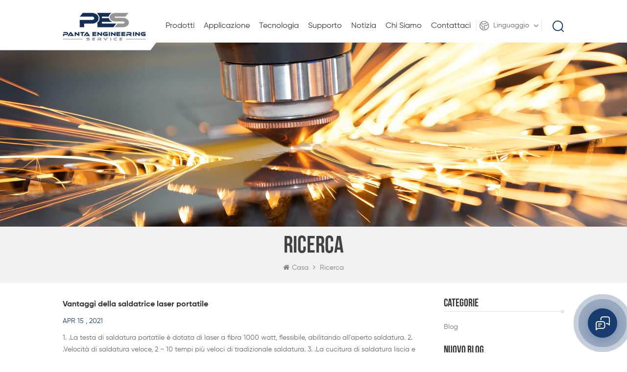

--- FILE ---
content_type: text/html
request_url: https://it.peslaser.com/blog/hand-held-welding-machine_bk
body_size: 12006
content:
<!DOCTYPE html PUBLIC "-//W3C//DTD XHTML 1.0 Transitional//EN" "http://www.w3.org/TR/xhtml1/DTD/xhtml1-transitional.dtd">
<html xmlns="http://www.w3.org/1999/xhtml">
    <head>
        <meta http-equiv="X-UA-Compatible" content="IE=edge">
            <meta name="viewport" content="width=device-width, initial-scale=1.0, user-scalable=no">
                <meta http-equiv="Content-Type" content="text/html; charset=utf-8" />
                <meta http-equiv="X-UA-Compatible" content="IE=edge,Chrome=1" />
                <meta http-equiv="X-UA-Compatible" content="IE=9" />
                <meta http-equiv="Content-Type" content="text/html; charset=utf-8" />
                                                <title>Hand Held Welding Machine</title>
                <meta name="keywords" content="hand held welding machine" />
                <meta name="description" content="hand held welding machine" />
                                                <!--    分享显示图片-->
                 
                <meta property="og:image" content=""/>
                                <link href="/uploadfile/userimg/4f4da298adfb67a0eef960b994bc8da7.ico" rel="shortcut icon"  />
                                                <link rel="alternate" hreflang="en" href="https://www.peslaser.com/blog/hand-held-welding-machine_bk" />
                                <link rel="alternate" hreflang="de" href="https://de.peslaser.com/blog/hand-held-welding-machine_bk" />
                                <link rel="alternate" hreflang="ru" href="https://ru.peslaser.com/blog/hand-held-welding-machine_bk" />
                                <link rel="alternate" hreflang="it" href="https://it.peslaser.com/blog/hand-held-welding-machine_bk" />
                                <link rel="alternate" hreflang="es" href="https://es.peslaser.com/blog/hand-held-welding-machine_bk" />
                                <link rel="alternate" hreflang="pt" href="https://pt.peslaser.com/blog/hand-held-welding-machine_bk" />
                                <link rel="alternate" hreflang="nl" href="https://nl.peslaser.com/blog/hand-held-welding-machine_bk" />
                                <link rel="alternate" hreflang="ko" href="https://ko.peslaser.com/blog/hand-held-welding-machine_bk" />
                                <link rel="alternate" hreflang="tr" href="https://tr.peslaser.com/blog/hand-held-welding-machine_bk" />
                                <link rel="alternate" href="https://www.peslaser.com/blog/hand-held-welding-machine_bk" hreflang="x-default" />
                <link type="text/css" rel="stylesheet" href="/template/css/bootstrap.css" /> 
                <link type="text/css" rel="stylesheet" href="/template/css/font-awesome.min.css">  
                    <link type="text/css" rel="stylesheet" href="/template/css/style.css" /> 
                    <script type="text/javascript" src="/template/js/jquery-1.8.3.js"></script>
                    <script type="text/javascript" src="/js/front/common.js"></script>
                    <script type="text/javascript" src="/template/js/bootstrap.min.js"></script> 
                    <script type="text/javascript" src="/template/js/demo.js"></script> 
                    <script type="text/javascript" src="/template/js/jquery.velocity.min.js"></script> 
                    <!--[if ie9]
                    <script src="/template/js/html5shiv.min.js"></script>
                    <script src="/template/js/respond.min.js"></script>
                    -->
                    <!--[if IE 8]>
                        <script src="https://oss.maxcdn.com/libs/html5shiv/3.7.0/html5shiv.js"></script>
                        <script src="https://oss.maxcdn.com/libs/respond.js/1.3.0/respond.min.js"></script>
                    <![endif]-->
                    <script >
                        if( /Android|webOS|iPhone|iPad|iPod|BlackBerry|IEMobile|Opera Mini/i.test(navigator.userAgent) ) {
                            $(function () {       
                                $('.newm img').attr("style","");
                                $(".newm img").attr("width","");
                                $(".newm img").attr("height","");     
                                
                            })
                        }
                    </script>
                        <!-- Google Tag Manager -->
<script>(function(w,d,s,l,i){w[l]=w[l]||[];w[l].push({'gtm.start':
new Date().getTime(),event:'gtm.js'});var f=d.getElementsByTagName(s)[0],
j=d.createElement(s),dl=l!='dataLayer'?'&l='+l:'';j.async=true;j.src=
'https://www.googletagmanager.com/gtm.js?id='+i+dl;f.parentNode.insertBefore(j,f);
})(window,document,'script','dataLayer','GTM-NXVK6CQ');</script>
<!-- End Google Tag Manager -->							
		
	
 	
	
	  <style>
	.mainmenu>nav>ul>li{ padding-right: 15px;}														  
.in_aboutW .nav-tabs > li{padding-right: 10px;}
.in_aboutW .nav-tabs > li a p{font-size: 12px;}															   
</style>
	
															   
                        </head>
                        <body>
                        <!-- Google Tag Manager (noscript) -->
<noscript><iframe src="https://www.googletagmanager.com/ns.html?id=GTM-NXVK6CQ"
height="0" width="0" style="display:none;visibility:hidden"></iframe></noscript>
<!-- End Google Tag Manager (noscript) -->                                                <header class="large">
                            <div class="header clearfix">
                                <div class="container">
                                    <div class="header_m clearfix">
                                        <div id="logo" class="clearfix">
                                                                                              
                                            <a class="top_logo" href="/" ><img  src="/uploadfile/userimg/9f44ee6b865383fd7e39ddaa22cf3fb9.png" alt="HEFEI PES LASER TECHNOLOGY CO.,LTD." /></a>
                                                  
                                                                                     </div>
                                        <div class="head-right clearfix">
                                            <div class="search_box">
                                                <div class="attr-nav">
                                                    <a class="search" href="#"><i></i> </a>
                                                </div>
                                                <div class="top-search clearfix">
                                                    <div class="input-group">
                                                        <h4>Che cosa sta cercando?</h4>
                                                        <div class="header_search clearfix">
                                                            <input name="search_keyword" onkeydown="javascript:enterIn(event);" type="text" class="form-control" placeholder="Ricerca...">
                                                                <input type="submit" class="search_btn btn_search1" value="">
                                                                    </div>
                                                                    <span class="input-group-addon close-search"><i class="fa fa-times"></i></span>
                                                                    </div>
                                                                    </div>
                                                                    </div>
                                                                    <div class="select">
                                                                        <a href="javascript:;" class="select-trigger" data-modal="modal-lan">
                                                                            <img src="/template/images/lan_bg.png" alt="">
                                                                                <p>linguaggio</p>
                                                                        </a>
                                                                    </div>
                                                                    <div class="cear clearfix"></div>	
                                                                    <div class="mainmenu-area bg-color-2">
                                                                        <div class="mainmenu-left visible-lg visible-md">
                                                                            <div class="mainmenu">
                                                                                <nav>
                                                                                    <ul class="clearfix"> 
                                                                                        <li class="product_vmegamenu "><a href="/products">Prodotti</a>
                                                                                            <ul class="vmegamenu">
                                                                                                                                                                                                    <li >
                                                                                                        <a href="/saldatrice-laser_c1" title="Saldatrice laser">Saldatrice laser</a>
                                                                                                                                                                                                            </li>
                                                                                                                                                                                                    <li >
                                                                                                        <a href="/macchina-per-la-pulizia-del-laser_c2" title="Macchina per la pulizia del laser">Macchina per la pulizia del laser</a>
                                                                                                                                                                                                            </li>
                                                                                                                                                                                                    <li >
                                                                                                        <a href="/accessori_c6" title="Accessori">Accessori</a>
                                                                                                                                                                                                            </li>
                                                                                                                                                                                            </ul>
                                                                                        </li>
                                                                                                                                                                                <li ><a  href="/application_nc1">applicazione</a>
                                                                                                                                                                                            <ul class="vmegamenu">
                                                                                                                                                                                                            <li><a href="/video_nc14">video</a></li>
                                                                                                                                                                                                    </ul>
                                                                                                                                                                                    </li>
                                                                                                                                                                                <li ><a  href="/technology_nc2">tecnologia</a>
                                                                                                                                                                                            <ul class="vmegamenu">
                                                                                                                                                                                                            <li><a href="/laser-in-fibra_nc7">laser in fibra</a></li>
                                                                                                                                                                                                            <li><a href="/testa-di-processo_nc8">Testa di processo</a></li>
                                                                                                                                                                                                            <li><a href="/refrigeratore-industriale_nc9">refrigeratore industriale</a></li>
                                                                                                                                                                                                            <li><a href="/cobot_nc10"> Cobot .</a></li>
                                                                                                                                                                                                    </ul>
                                                                                                                                                                                    </li>
                                                                                                                                                                                <li ><a  href="/support_nc3">supporto</a>
                                                                                                                                                                                            <ul class="vmegamenu">
                                                                                                                                                                                                            <li><a href="/formazione-servizio_nc12"> Formazione .servizio</a></li>
                                                                                                                                                                                                            <li><a href="/servizio-campioni_nc11">Servizio campioni</a></li>
                                                                                                                                                                                                            <li><a href="/post-vendita-servizio_nc13"> Post-vendita servizio</a></li>
                                                                                                                                                                                                                                                                                                            <li><a href="/category/downloads/1">Scarica</a></li>
                                                                                                </ul>
                                                                                                                                                                                    </li>  
                                                                                                                                                                                <li ><a  href="/news_nc4">notizia</a>
                                                                                                                                                                                    </li>
                                                                                            
                                                                                             
                                                                                            <li ><a href="/about-us_d1">chi siamo</a>
                                                                                                   
                                                                                            </li>   
                                                                                                                                                                                    
                                                                                             
                                                                                            <li ><a href="/contact-us_d2">Contattaci</a>
                                                                                                 
                                                                                            </li>   
                                                                                                                                                                            </ul>
                                                                                </nav>
                                                                            </div>
                                                                        </div>
                                                                    </div>
                                                                    <div class="wrapper">
                                                                        <nav id="main-nav">
                                                                            <ul class="first-nav">
                                                                                <li>
                                                                                    <a href="/" target="_blank">Casa</a>
                                                                                </li>
                                                                            </ul>
                                                                            <ul class="second-nav">
                                                                                <li><a href="/products">Prodotti</a>
                                                                                    <ul class="nav_child">
                                                                                                                                                                                    <li><a href="/peslaser-series_c1" title="Saldatrice laser">Saldatrice laser</a>
                                                                                                                                                                                            </li>
                                                                                                                                                                                    <li><a href="/smart-ai-welding-station_c2" title="Macchina per la pulizia del laser">Macchina per la pulizia del laser</a>
                                                                                                                                                                                            </li>
                                                                                                                                                                                    <li><a href="/metal-processing-solution_c6" title="Accessori">Accessori</a>
                                                                                                                                                                                            </li>
                                                                                                                                                                            </ul>
                                                                                </li> 
                                                                                                                                                                <li><a  href="/application_nc1">applicazione</a>
                                                                                                                                                                            <ul class="nav_child">
                                                                                                                                                                                            <li><a href="/video_nc14">video</a></li>
                                                                                                                                                                                    </ul>
                                                                                                                                                                    </li> 
                                                                                                                                                                <li><a  href="/technology_nc2">tecnologia</a>
                                                                                                                                                                            <ul class="nav_child">
                                                                                                                                                                                            <li><a href="/laser-in-fibra_nc7">laser in fibra</a></li>
                                                                                                                                                                                            <li><a href="/testa-di-processo_nc8">Testa di processo</a></li>
                                                                                                                                                                                            <li><a href="/refrigeratore-industriale_nc9">refrigeratore industriale</a></li>
                                                                                                                                                                                            <li><a href="/cobot_nc10"> Cobot .</a></li>
                                                                                                                                                                                    </ul>
                                                                                                                                                                    </li>
                                                                                                                                                                <li><a  href="/support_nc3">supporto</a>
                                                                                                                                                                            <ul class="nav_child">
                                                                                                                                                                                            <li><a href="/formazione-servizio_nc12"> Formazione .servizio</a></li>
                                                                                                                                                                                            <li><a href="/servizio-campioni_nc11">Servizio campioni</a></li>
                                                                                                                                                                                            <li><a href="/post-vendita-servizio_nc13"> Post-vendita servizio</a></li>
                                                                                                                                                                                                                                                                                           <li><a href="/category/downloads/1">Scarica</a></li>
                                                                                        </ul>
                                                                                                                                                                    </li>
                                                                                                                                                                <li><a  href="/news_nc4">notizia</a>
                                                                                                                                                                    </li>
                                                                                    
                                                                                     
                                                                                    <li><a href="/about-us_d1">chi siamo</a>
                                                                                         
                                                                                    </li>   
                                                                                   
                                                                                    
                                                                                     
                                                                                    <li><a href="/contact-us_d2">Contattaci</a>
                                                                                         
                                                                                    </li>   
                                                                                                                                                                                                                                                                                                                                                                                                                                                                                                                                                                                                                                                                                                                                                                                                                                                                                                                                                                                            </ul>
                                                                        </nav>
                                                                        <a class="toggle">
                                                                            <span></span>
                                                                            <span></span>
                                                                            <span></span>
                                                                        </a>
                                                                    </div> 
                                                                    </div>
                                                                    </div>
                                                                    </div>
                                                                    </div> 
                                                                    </header>
                                                                    <div class="select-modal" id="modal-lan">
                                                                        <div class="select-content">
                                                                            <em>Scegli il tuo paese.</em>
                                                                            <ul class="list clearfix">
                                                                                                                                                                <li class="col-md-2 col-sm-3 col-xs-6">
                                                                                    <a href="https://it.peslaser.com/blog/hand-held-welding-machine_bk"><img src="/template/images/it.png" alt="italiano"><p>italiano</p></a>
                                                                                </li>
                                                                                                                                                                 
                                                                                <li class="col-md-2 col-sm-3 col-xs-6">
                                                                                    <a href="https://www.peslaser.com/blog/hand-held-welding-machine_bk"><img src="/template/images/en.png" alt="English"><p>English</p></a>
                                                                                </li>
                                                                                 
                                                                                <li class="col-md-2 col-sm-3 col-xs-6">
                                                                                    <a href="https://de.peslaser.com/blog/hand-held-welding-machine_bk"><img src="/template/images/de.png" alt="Deutsch"><p>Deutsch</p></a>
                                                                                </li>
                                                                                 
                                                                                <li class="col-md-2 col-sm-3 col-xs-6">
                                                                                    <a href="https://ru.peslaser.com/blog/hand-held-welding-machine_bk"><img src="/template/images/ru.png" alt="русский"><p>русский</p></a>
                                                                                </li>
                                                                                 
                                                                                <li class="col-md-2 col-sm-3 col-xs-6">
                                                                                    <a href="https://es.peslaser.com/blog/hand-held-welding-machine_bk"><img src="/template/images/es.png" alt="español"><p>español</p></a>
                                                                                </li>
                                                                                 
                                                                                <li class="col-md-2 col-sm-3 col-xs-6">
                                                                                    <a href="https://pt.peslaser.com/blog/hand-held-welding-machine_bk"><img src="/template/images/pt.png" alt="português"><p>português</p></a>
                                                                                </li>
                                                                                 
                                                                                <li class="col-md-2 col-sm-3 col-xs-6">
                                                                                    <a href="https://nl.peslaser.com/blog/hand-held-welding-machine_bk"><img src="/template/images/nl.png" alt="Nederlands"><p>Nederlands</p></a>
                                                                                </li>
                                                                                 
                                                                                <li class="col-md-2 col-sm-3 col-xs-6">
                                                                                    <a href="https://ko.peslaser.com/blog/hand-held-welding-machine_bk"><img src="/template/images/ko.png" alt="한국의"><p>한국의</p></a>
                                                                                </li>
                                                                                 
                                                                                <li class="col-md-2 col-sm-3 col-xs-6">
                                                                                    <a href="https://tr.peslaser.com/blog/hand-held-welding-machine_bk"><img src="/template/images/tr.png" alt="Türkçe"><p>Türkçe</p></a>
                                                                                </li>
                                                                                                                                                                <li class="col-md-2 col-sm-3 col-xs-6">
                                                                                    <a href="#"><img src="/template/images/cn.png" alt=""><p>中文</p></a>
                                                                                </li>
                                                                            </ul>
                                                                            <button class="select-close"><i></i></button>
                                                                        </div>
                                                                    </div>
                                                                     <div class="page_banner">
            <img src="/uploadfile/bannerimg/1611556156468231039.jpg" alt="Portable Fiber Laser Welding Machine" />
        </div>
<div class="breadcrumb clearfix">
    <div class="container">
        <div class="breadcrumbm">
            <div class="main_title">
                <em>Ricerca</em>
            </div>
            <div class="bread_right">
                <a class="home" href="/" title="Return to Home"><i class="fa fa-home"></i>Casa</a>
                <i class="fa fa-angle-right"></i>
                <h2>Ricerca</h2>
            </div>
        </div>
    </div>
</div>
<div class="page_section clearfix">
    <div class="container"> 
        <div class="page_column clearfix">
            <div class="page-left page_info_left clearfix">
    <div id="right_column" class="left-blog column">
        <section class="block blockcms column_box">
            <span class="left_title"><em>Blog</em><span></span><i class="column_icon_toggle icon-plus-sign"></i></span>
            <div class="toggle_content blog-main">
                              <ul class="blog-list">
                    <p>Categorie</p>
                                        <li><i></i><a href="/blog/blog_bc1"> blog</a></li>
                                    </ul>
                                                <ul class="blog-list">
                    <p>Nuovo blog.</p>
                                        <li><i></i><a href="/blog/how-much-do-you-know-about-the-laser-optical-lenses-inside-the-laser-welding-gun_b120"> Quanto ne sai delle lenti ottiche laser all'interno della pistola per saldatura laser?
        </a></li>
                                        <li><i></i><a href="/blog/laser-cleaning-machine-driving-new-developments-in-the-cleaning-industry_b119"> Macchina per la pulizia laser: alla guida di nuovi sviluppi nel settore della pulizia
        </a></li>
                                        <li><i></i><a href="/blog/laser-cleaning-machine-the-ideal-choice-for-high-quality-industrial-cleaning_b118"> Macchina per la pulizia laser: la scelta ideale per la pulizia industriale di alta qualità
        </a></li>
                                        <li><i></i><a href="/blog/how-to-properly-add-antifreeze-to-the-laser-welding-machine_b117"> Come aggiungere correttamente l'antigelo alla saldatrice laser?
    </a></li>
                                        <li><i></i><a href="/blog/winter-maintenance-guide-for-handheld-laser-welding-machines_b116"> Guida alla manutenzione invernale per saldatrici laser portatili!
    </a></li>
                     
                </ul>
                                <ul class="blog-cat">
                    <p>Tags.</p>
                                        <li><a href="/blog/fiber-laser-welding-machine_bk">Saldatrice laser in fibra</a></li>
                                        <li><a href="/blog/laser-welder_bk">saldatore laser</a></li>
                                        <li><a href="/blog/handheld-laser-welding-machine_bk">saldatrice laser portatile</a></li>
                                    </ul>
            </div>
        </section>
    </div>
</div>            <div class="page-right page_info_right clearfix">
                <ul class="blog_list clearfix">
                                                            <li class="clearfix">
                                                 <a href="/blog/advantages-of-handheld-laser-welding-machine_b3" class="title">Vantaggi della saldatrice laser portatile</a> 
                        <span class="page_date">Apr 15 , 2021</span>
                        <div class="text">1. .La testa di saldatura portatile è dotata di laser a fibra 1000 watt, flessibile, abilitando all'aperto saldatura. 2. .Velocità di saldatura veloce, 2 ~ 10 tempi più veloci di tradizionale saldatura. 3. .La cucitura di saldatura liscia e bella, grande profondità, piccolo cono, non Hai bisogno di lucidare, salvare tempo. 4. .Nessuna deformazione o cicatrice di saldatura, saldatura ferma del pezz...</div>
                                                <ul class="post_blog_tag">
                            <p><i class="fa fa-tags"></i>Tags. : </p>
                                                        <li><a href="/blog/fiber-laser-welding-machine_bk">Saldatrice laser in fibra</a> </li>
                                                        <li><a href="/blog/laser-welder_bk">saldatore laser</a> </li>
                                                        <li><a href="/blog/handheld-laser-welding-machine_bk">saldatrice laser portatile</a> </li>
                                                    </ul>
                                                <a href="/blog/advantages-of-handheld-laser-welding-machine_b3" class="page_more">Leggi di più<i></i></a>
                    </li>
                                        <li class="clearfix">
                                                 <a href="/blog/improve-work-efficiency-handheld-laser-welding-machine_b4" class="title">Migliorare il lavoro Efficiency-Handheld Saldatrice laser</a> 
                        <span class="page_date">Apr 28 , 2021</span>
                        <div class="text">Saldatura laserLa saldatura laser è un metodo di saldatura efficiente e preciso che utilizza A ad alta densità di energia raggio laser come calore fonte. La saldatura laser è uno degli aspetti importanti dell'applicazione della lavorazione del materiale laser Tecnologia. La saldatura laser ha i vantaggi tecnici dell'elevata densità di energia, ingresso a basso caldo, piccola deformazione struttura...</div>
                                                <ul class="post_blog_tag">
                            <p><i class="fa fa-tags"></i>Tags. : </p>
                                                        <li><a href="/blog/handheld-laser-welding-machine_bk">saldatrice laser portatile</a> </li>
                                                        <li><a href="/blog/fiber-laser-welding_bk">Saldatura laser in fibra</a> </li>
                                                        <li><a href="/blog/laser-welding-machine_bk">Saldatrice laser</a> </li>
                                                    </ul>
                                                <a href="/blog/improve-work-efficiency-handheld-laser-welding-machine_b4" class="page_more">Leggi di più<i></i></a>
                    </li>
                                        <li class="clearfix">
                                                 <a href="/blog/the-advantages-of-laser-welding-compared-with-mig-or-tig-welding_b5" class="title">I vantaggi della saldatura laser rispetto a MIG o TIG saldatura</a> 
                        <span class="page_date">Apr 29 , 2021</span>
                        <div class="text">" .Qual è la differenza tra la saldatura laser e mig o TIG . Saldatura? Quali sono i vantaggi di Saldatura laser attrezzatura ? " . Questi . siamo DueDomande che mi vengono chieste dai clienti Spesso. Credo che molti clienti stiano usando o hanno usato MIG o TIG Attrezzature per saldatura, ma loro don ' . conosci molto Saldatrici laser . . Oggi presenterò i vantaggi e gli svantaggi del nostro Sald...</div>
                                                <ul class="post_blog_tag">
                            <p><i class="fa fa-tags"></i>Tags. : </p>
                                                        <li><a href="/blog/laser-welding-equipment_bk">Attrezzature per saldatura laser</a> </li>
                                                        <li><a href="/blog/laser-welding-machine_bk">Saldatrice laser</a> </li>
                                                        <li><a href="/blog/laser-welder_bk">saldatore laser</a> </li>
                                                    </ul>
                                                <a href="/blog/the-advantages-of-laser-welding-compared-with-mig-or-tig-welding_b5" class="page_more">Leggi di più<i></i></a>
                    </li>
                                        <li class="clearfix">
                                                 <a href="/blog/how-to-use-hand-held-laser-welding-machine-safely_b6" class="title"> Come .usare la saldatrice laser a mano in sicurezza? </a> 
                        <span class="page_date">May 08 , 2021</span>
                        <div class="text">Molti clienti hanno incomprensioni sulla sicurezza di Attrezzature per saldatura laser Perché . loro . non hanno familiarità con esso. Oggi discuteremo Come usare T. lui saldatore laser in sicurezza. Prima di tutto, devi indossare indumenti protettivi, guanti protettivi e occhiali protettivi quando Saldatura. Questo . è il punto più importante per la cassaforte uso. Il raggio laser può causare dan...</div>
                                                <ul class="post_blog_tag">
                            <p><i class="fa fa-tags"></i>Tags. : </p>
                                                        <li><a href="/blog/laser-welding-equipment_bk">Attrezzature per saldatura laser</a> </li>
                                                        <li><a href="/blog/laser-welder_bk">saldatore laser</a> </li>
                                                        <li><a href="/blog/fiber-welding-machine_bk">Saldatrice in fibra</a> </li>
                                                    </ul>
                                                <a href="/blog/how-to-use-hand-held-laser-welding-machine-safely_b6" class="page_more">Leggi di più<i></i></a>
                    </li>
                                        <li class="clearfix">
                                                 <a href="/blog/application-of-handheld-fiber-laser-welding-machine_b7" class="title">Applicazione della saldatrice laser in fibra palmare</a> 
                        <span class="page_date">May 11 , 2021</span>
                        <div class="text">Saldatrice laserè un nuovo tipo di saldatura attrezzature. Rispetto ai metodi di saldatura tradizionali, i vantaggi della saldatrice laser sono semplici funzionamento, velocità di saldatura rapida, alta qualità di saldatura, leggermente deformazione, piccola area effetto termico, inquinamento libero e ambientale amichevole. Pertanto, l'emergere di saldatrici laser ha rapidamente sostituito rapidam...</div>
                                                <ul class="post_blog_tag">
                            <p><i class="fa fa-tags"></i>Tags. : </p>
                                                        <li><a href="/blog/handheld-laser-welding-machine_bk">saldatrice laser portatile</a> </li>
                                                        <li><a href="/blog/laser-welding-machine_bk">Saldatrice laser</a> </li>
                                                        <li><a href="/blog/fiber-laser-welding-machine_bk">Saldatrice laser in fibra</a> </li>
                                                    </ul>
                                                <a href="/blog/application-of-handheld-fiber-laser-welding-machine_b7" class="page_more">Leggi di più<i></i></a>
                    </li>
                                        <li class="clearfix">
                                                 <a href="/blog/is-there-any-risk-of-radiation-from-the-laser-welder_b8" class="title">C'è qualche rischio di radiazione dal laser Saldatore? </a> 
                        <span class="page_date">May 13 , 2021</span>
                        <div class="text">C'è qualche rischio di radiazione dal saldatore laser ? Questo . è anche una domanda che molti clienti hanno chiesto me. La sicurezza è ovviamente la prima cosa importante che consideriamo per clienti. Oggi discuteremo il problema delle radiazioni Durante l'uso del laser saldatura. Saldatura laser emesso Radiazione? La risposta è sì . . Questo . La serie di laser è classificata come strumento lase...</div>
                                                <ul class="post_blog_tag">
                            <p><i class="fa fa-tags"></i>Tags. : </p>
                                                        <li><a href="/blog/laser-welder_bk">saldatore laser</a> </li>
                                                        <li><a href="/blog/laser-welding-machine_bk">Saldatrice laser</a> </li>
                                                        <li><a href="/blog/industrial-laser-equipment_bk">Attrezzature laser industriali.</a> </li>
                                                    </ul>
                                                <a href="/blog/is-there-any-risk-of-radiation-from-the-laser-welder_b8" class="page_more">Leggi di più<i></i></a>
                    </li>
                                        <li class="clearfix">
                                                 <a href="/blog/the-difference-between-laser-welding-and-argon-arc-welding_b9" class="title">La differenza tra saldatura laser e saldatura ad arco argon</a> 
                        <span class="page_date">May 18 , 2021</span>
                        <div class="text">A causa del rapido sviluppo della tecnologia di saldatura, Saldatrice laser attrezzaturaè apparso in recente anni. La saldatrice laser Utilizza la tecnologia di saldatura laser per saldare vari metallo Materiali. attualmente, il saldatore laserha gradualmente sostituito la saldatura Arc Argon Macchina. Questo Indubbiamente coinvolge il confronto della saldatura laser e della saldatura ad arco di a...</div>
                                                <ul class="post_blog_tag">
                            <p><i class="fa fa-tags"></i>Tags. : </p>
                                                        <li><a href="/blog/handheld-laser-welding-machine_bk">saldatrice laser portatile</a> </li>
                                                        <li><a href="/blog/laser-welding-machine_bk">Saldatrice laser</a> </li>
                                                        <li><a href="/blog/laser-welding-equipment_bk">Attrezzature per saldatura laser</a> </li>
                                                    </ul>
                                                <a href="/blog/the-difference-between-laser-welding-and-argon-arc-welding_b9" class="page_more">Leggi di più<i></i></a>
                    </li>
                                        <li class="clearfix">
                                                 <a href="/blog/which-areas-are-laser-welding-machines-suitable-for_b10" class="title"> Che Le aree sono per saldatrici laser adatti per? </a> 
                        <span class="page_date">May 20 , 2021</span>
                        <div class="text">Perché Saldatrici laser avere molti vantaggi come accuratezza ad alta saldatura, velocità veloce e non deformazione di materiali dopo la saldatura, molte industrie hanno già usato Saldatrici laserper saldatura. Quindi quali industrie o prodotti sono la saldatura laser adatta per? 1. Adatto per prodotti che richiedono bella vista cuciture di saldatura Attrezzature per saldatura laserPer la saldatur...</div>
                                                <ul class="post_blog_tag">
                            <p><i class="fa fa-tags"></i>Tags. : </p>
                                                        <li><a href="/blog/laser-welding-machines_bk">Saldatrici laser</a> </li>
                                                        <li><a href="/blog/fiber-laser-welding-machine_bk">Saldatrice laser in fibra</a> </li>
                                                        <li><a href="/blog/laser-welding-equipment_bk">Attrezzature per saldatura laser</a> </li>
                                                    </ul>
                                                <a href="/blog/which-areas-are-laser-welding-machines-suitable-for_b10" class="page_more">Leggi di più<i></i></a>
                    </li>
                                                        </ul>
                <div class="page_num clearfix">
                                            
                                       
                
                
                                                                 <span class="span1">1</span>
                                            
                <a href="/blog/hand-held-welding-machine_bk_2" class="pages underline">2</a>       
                                            
                <a href="/blog/hand-held-welding-machine_bk_3" class="pages underline">3</a>       
                                    <span>...</span>
                <a href="/blog/hand-held-welding-machine_bk_15" class="pages underline">15</a>
                                
                

                
    

                <a href="/blog/hand-held-welding-machine_bk_2" class="pages">
        <i class="fa fa-angle-double-right"></i>
      </a>
              
                                                                 <p>Un totale di <strong>15</strong> Pagine</p>
                </div>
            </div>
        </div>
    </div> 
</div>
<div class="fot_contsW">
<div class="container">
    <div class="fot_conts">
        <p>Come possiamo aiutarti?</p>
                        <div class="text">
            Ulteriori informazioni sui nostri prodotti e servizi? Chiamata <a rel="nofollow" target="_blank" href="tel:+8618856420577">+8618856420577</a>
        </div>
                <span class="main_more"><a href="/contact-us_d2">Mandare un messaggio</a></span>
    </div>
</div>
</div>
<div class="footer clearfix"> 
<div class="footer_m clearfix">
    <div class="container clearfix">
        <div id="right_column" class="fot_con clearfix">
            <section id="blockbestsellers" class="block products_block column_box">
                <span class="fot_title"><em>Contattaci</em><span></span><i class="column_icon_toggle icon-plus-sign"></i></span>
                <div class="block_content toggle_content">
                    <a href="/"><img src="/uploadfile/single/cfdda0718b114acb69f62ed395aeb98b.png" alt="logo del piè di pagina"/></a>
                    <p>PES Laser, fornitore di soluzioni per apparecchiature laser professionali</p> 
                    <ul class="list clearfix"> 
                                                                            <li class="fcon_p">Numero di contatto : <a rel="nofollow" target="_blank" href="tel:0551-67160778">0551-67160778</a></li>
                                                                                                     <li class="fcon_e">E-mail : <a rel="nofollow" target="_blank" href="mailto:info@peslaser.com">info@peslaser.com</a></li> 
                                                                        <li class="fcon_a">Inserisci : BUILDING 2,LIAN HAI INDUSTRIAL AREA,HEFEI,ANHUI,CHINA</li>
                                            </ul>
                </div>
            </section>
        </div>
                <div id="right_column" class="fot_tag clearfix">
            <section id="blockbestsellers" class="block products_block column_box">
                <span class="fot_title"><em>Tag caldi</em><span></span><i class="column_icon_toggle icon-plus-sign"></i></span>
                <div class="block_content toggle_content">
                    <ul> 
                                                <li><a href="/fiber-laser-welding-machine_sp">Saldatrice laser in fibra</a></li>
                                                <li><a href="/laser-cleaning-machine_sp">Macchina per la pulizia del laser</a></li>
                                                <li><a href="/handheld-laser-cleaning-machine_sp">Macchina per la pulizia del laser portatile</a></li>
                                                <li><a href="/laser-cleaner_sp">Cleaner laser</a></li>
                                                <li><a href="/handheld-laser-welding-system_sp">Sistema di saldatura laser portatile</a></li>
                                                <li><a href="/handheld-laser-welding-machine-cost_sp">Costo della saldatrice laser portatile</a></li>
                                                <li><a href="/handheld-fiber-laser-welding-machine_sp">Saldatrice laser in fibra palmare</a></li>
                                                <li><a href="/2000w-fiber-laser-welding-machine_sp"> 2000w .Saldatrice laser in fibra</a></li>
                                                <li><a href="/held-fiber-laser-welding-machine_sp">Saldatrice laser in fibra tenuta</a></li>
                                                <li><a href="/portable-fiber-laser-welding-machine_sp">Saldatrice laser in fibra portatile</a></li>
                                            </ul>
                </div>
            </section>
        </div>
                <div id="right_column" class="fot_pro clearfix">
            <section id="blockbestsellers" class="block products_block column_box">
                <span class="fot_title"><em>Ho bisogno di aiuto</em><span></span><i class="column_icon_toggle icon-plus-sign"></i></span>
                <div class="block_content toggle_content">
                    <ul> 
                          
                            <li><a href="/">casa</a></li>
                             
                            <li><a href="/products">prodotti</a></li>
                             
                            <li><a href="/application_nc1">applicazione</a></li>
                             
                            <li><a href="/texhnogogy_nc2"> Texhnogogy .</a></li>
                             
                            <li><a href="/support_nc3">supporto</a></li>
                             
                            <li><a href="/resources_nc4">notizia</a></li>
                             
                            <li><a href="/about-us_d1">chi siamo</a></li>
                             
                            <li><a href="/contact-us_d2">Contattaci</a></li>
                                                </ul>
                </div>
            </section>
        </div>
        <div id="right_column" class="fot_sub clearfix">
            <section id="blockbestsellers" class="block products_block column_box">
                <span class="fot_title"><em>Iscriviti a noi</em></span>
                <div class="block_content ">
                    <div class="text">Vuoi essere avvisato quando lanciamo un nuovo modello o un aggiornamento.Basta iscriverti e ti invieremo una notifica via e-mail.</div>
                    <div class="letter-input clearfix">
                        <input name="textfield" id="user_email" type="text" class="fot_input" placeholder="Indirizzo e-mail" onfocus="if(this.placeholder=='Indirizzo e-mail'){this.placeholder='';}" onblur="if(this.placeholder==''){this.placeholder='Indirizzo e-mail';}">  
                        <input type="button" value="" onclick="add_email_list();" class="send">
                    </div>
                    <script type="text/javascript">
                    var email = document.getElementById('user_email');
                    function add_email_list()
                    {
                        $.ajax({
                            url: "/common/ajax/addtoemail/emailname/" + email.value,
                            type: 'GET',
                            success: function(info) {
                                if (info == 1) {
                                    alert('Con successo!');
                                    window.location.href = "/blog/hand-held-welding-machine_bk";

                                } else {
                                    alert('Perdita!');
                                    window.location.href = "/blog/hand-held-welding-machine_bk";
                                }
                            }
                        });
                    }
                </script>
                                <ul class="social_icons">
                                      
                                      
                                      
                                    <li><a  rel="nofollow" target="_blank" href="https://www.youtube.com/channel/UCzsUZO4k4X7artGkrCpA3HA?disable_polymer=true" ><img src="/uploadfile/friendlink/ed674a073310e0391443ebd535de6730.png" alt="Youtube" /></a></li>
                                      
                                    <li><a  rel="nofollow" target="_blank" href="https://www.instagram.com/peslaser/" ><img src="/uploadfile/friendlink/db7b69fbdff26360c6faae2b3e84d679.png" alt="Instagram" /></a></li>
                                      
                                    <li><a  rel="nofollow" target="_blank" href="https://www.facebook.com/PES-LASER-2138625552893069" ><img src="/uploadfile/friendlink/c0744cee6c68bbb30e34d269c32615d0.png" alt="Facebook" /></a></li>
                                      
                                    <li><a  rel="nofollow" target="_blank" href="/" ><img src="/uploadfile/friendlink/826767145c8c981ed75ef983a7b9ef9e.png" alt="Linkedin" /></a></li>
                                      
                                    <li><a  rel="nofollow" target="_blank" href="/" ><img src="/uploadfile/friendlink/5fce62ea62d33e05527ce126f20f44e3.png" alt="Twitter" /></a></li>
                                                                         
                                </ul>
                                </div>
                                </section>
                                </div>
                                </div>
                                </div>
                                </div>	
                                <div class="foot_botW">
                                    <div class="container">
                                        <div class="foot_bot clearfix">
                                            <div class="footer-bottom clearfix">
                                                <div class="copy">
                                                    Diritto dautore © 2026 HEFEI PES LASER TECHNOLOGY CO.,LTD. Tutti i diritti riservati. <!--Start of Tawk.to Script-->
<script type="text/javascript">
var Tawk_API=Tawk_API||{}, Tawk_LoadStart=new Date();
(function(){
var s1=document.createElement("script"),s0=document.getElementsByTagName("script")[0];
s1.async=true;
s1.src='https://embed.tawk.to/64a7bf3794cf5d49dc621311/1h4nk5sqt';
s1.charset='UTF-8';
s1.setAttribute('crossorigin','*');
s0.parentNode.insertBefore(s1,s0);
})();
</script>
<!--End of Tawk.to Script--> 
                                                    
                                                </div>
                                                <div class="foot_ipv6">
                                                    <img src="/template/images/ipv6.png" alt="Rete IPv6 supportata">Rete IPv6 supportata                                                </div>
                                                                                                                                            </div>
                                            <div class="fot_link">
                                                <a href="/blog">Blog</a>  |  <a href="/sitemap.html">Mappa del sito</a>  |  <a href="/sitemap.xml">XML</a>  |  <a href="/privacy-policy_d4">politica sulla riservatezza</a>
                                            </div>
                                        </div>
                                    </div>
                                </div>
                                <a href="javascript:;" class="back_top" rel="nofollow"></a>
                                <div id="online_qq_layer">
                                    <div id="online_qq_tab">
                                        <div id="floatShow" rel="nofollow" href="javascript:void(0);">
                                            <p>Clicca qui per lasciare un messaggio</p><i></i>
                                            <div class="animated-circles">
                                                <div class="circle c-1"></div>
                                                <div class="circle c-2"></div>
                                                <div class="circle c-3"></div>
                                            </div>
                                        </div> 
                                        <a id="floatHide" rel="nofollow" href="javascript:void(0);" ><i></i></a>
                                    </div>
                                    <div id="onlineService" >
                                        <div class="online_form">
                                            <div class="i_message_inquiry">
                                                <em class="title">lasciate un messaggio</em>
                                                <div class="inquiry">
                                                    <form id="email_form1" name="email_form1" method="post" action="/inquiry/addinquiry">
                                                        <input type="hidden"  value="Leave A Message"  name="msg_title" />
                                                        <div class="text"> Se .Sei interessato ai nostri prodotti e vuoi sapere più dettagli, ti preghiamo di lasciare un messaggio qui, ti risponderemo non appena saremo </div>
                                                        <div class="input-group">
                                                            <span class="ms_e"><input class="form-control" name="msg_email" id="msg_email" tabindex="10" type="text" placeholder="* La tua email"></span>
                                                        </div>
                                                        <div class="input-group">
                                                            <span class="ms_p"><input class="form-control" name="msg_tel" id="phone" tabindex="10" type="text" placeholder="Tel/WhatsApp"></span>
                                                        </div>
                                                        <div class="input-group" style="display: block;">
                                                            <span class="ms_m"><textarea name="msg_content" class="form-control" id="message" tabindex="13" placeholder="* Inserire i dettagli del prodotto (come materiali, spessore ecc) e altri requisiti specifici per ricevere un'accurata accurata Quote. "></textarea></span>
                                                        </div>
                                                        <span class="main_more google_genzong"><input type="submit" value="Invia" ></span> 
                                                    </form>
                                                </div>
                                            </div>
                                        </div>
                                    </div>
                                </div>
                                <div class="fixed-contact-wrap">
                                    <ul class="item-list clearfix">
                                                                         
                                     
                                    <li class="online_p">
                                        <div class="column">
                                            <i class="icon"></i>
                                            <a rel="nofollow" target="_blank" href="tel:0551-67160778">0551-67160778</a>
                                        </div>
                                    </li>
                                                                                                                                                 
                                      
                                    <li class="online_e">
                                        <div class="column">
                                            <i class="icon"></i>
                                            <a rel="nofollow" target="_blank" href="mailto:info@peslaser.com">info@peslaser.com</a>
                                        </div>
                                    </li>
                                                                                                                                                 
                                                                        <li class="online_w">
                                        <div class="column">
                                            <i class="icon"></i>
                                                                                        <a rel="nofollow" target="_blank" href="https://api.whatsapp.com/send?phone=+8618856420577&text=Hello" >   
                                            +8618856420577</a>
                                        </div>
                                    </li>
                                                                                                                                                 
                                                                        <li class="online_s">
                                        <div class="column">
                                            <i class="icon"></i>
                                            <a rel="nofollow" target="_blank" href="skype:+8618856420577?chat">+8618856420577</a>
                                        </div>
                                    </li>
                                                                                                            <li class="online_code">
                                        <div class="column">
                                            <i class="icon"></i>
                                            <a><p>Scansione su wechat  :</p><img src="/uploadfile/single/dd3d81153e0f000478f564fe9a35b828.jpg" alt="Scansione su wechat " /></a>
                                        </div>
                                    </li>
                                </ul>
                                </div>
                                <div class="mobile_nav clearfix">
                                    <a href="/"><i class="fa fa-home"></i><p>Casa</p></a>
                                    <a href="/products"><i class="fa fa-th-large"></i><p>Sistemi</p></a>
                                    <a href="/about-us_d1"><i class="fa fa-user"></i><p>di</p></a>
                                    <a href="/contact-us_d2"><i class="fa fa-comments-o"></i><p>contatto</p></a>
                                </div>
                                <script type="text/javascript">
                                    $('#bootstrap-touch-slider').bsTouchSlider();
                                </script>
                                <script type="text/javascript" src="/template/js/slick.js"></script>  
                                <script type="text/javascript" src="/template/js/wow.min.js"></script> 
                                <script type="text/javascript" src="/template/js/owl.carousel.min.js"></script>   
                                <script type="text/javascript">
                                    baguetteBox.run('.tz-gallery');
                                </script>
                                <script>
                                    /*select*/
                                    ( function( window ) {
                                        'use strict';
                                        // class helper functions from bonzo https://github.com/ded/bonzo
                                        function classReg( className ) {
                                            return new RegExp("(^|\\s+)" + className + "(\\s+|$)");
                                        }
                                        // classList support for class management
                                        // altho to be fair, the api sucks because it won't accept multiple classes at once
                                        var hasClass, addClass, removeClass;
                                        if ( 'classList' in document.documentElement ) {
                                            hasClass = function( elem, c ) {
                                                return elem.classList.contains( c );
                                            };
                                            addClass = function( elem, c ) {
                                                elem.classList.add( c );
                                            };
                                            removeClass = function( elem, c ) {
                                                elem.classList.remove( c );
                                            };
                                        }
                                        else {
                                            hasClass = function( elem, c ) {
                                                return classReg( c ).test( elem.className );
                                            };
                                            addClass = function( elem, c ) {
                                                if ( !hasClass( elem, c ) ) {
                                                    elem.className = elem.className + ' ' + c;
                                                }
                                            };
                                            removeClass = function( elem, c ) {
                                                elem.className = elem.className.replace( classReg( c ), ' ' );
                                            };
                                        }
                                        function toggleClass( elem, c ) {
                                            var fn = hasClass( elem, c ) ? removeClass : addClass;
                                            fn( elem, c );
                                        }
                                        var classie = {
                                            // full names
                                            hasClass: hasClass,
                                            addClass: addClass,
                                            removeClass: removeClass,
                                            toggleClass: toggleClass,
                                            // short names
                                            has: hasClass,
                                            add: addClass,
                                            remove: removeClass,
                                            toggle: toggleClass
                                        };
                                        // transport
                                        if ( typeof define === 'function' && define.amd ) {
                                            // AMD
                                            define( classie );
                                        } else {
                                            // browser global
                                            window.classie = classie;
                                        }
                                    })( window );
                                    var ModalEffects = (function() {
                                        function init() {
                                            var overlay = document.querySelector( '.select-overlay' );
                                            [].slice.call( document.querySelectorAll( '.select-trigger' ) ).forEach( function( el, i ) {
                                                var modal = document.querySelector( '#' + el.getAttribute( 'data-modal' ) ),
                                                close = modal.querySelector( '.select-close' );
                                                function removeModal( hasPerspective ) {
                                                    classie.remove( modal, 'select-show' );
                                                    if( hasPerspective ) {
                                                        classie.remove( document.documentElement, 'select-perspective' );
                                                    }
                                                }
                                                function removeModalHandler() {
                                                    removeModal( classie.has( el, 'select-setperspective' ) ); 
                                                }
                                                el.addEventListener( 'click', function( ev ) {
                                                    classie.add( modal, 'select-show' );
                                                    overlay.removeEventListener( 'click', removeModalHandler );
                                                    overlay.addEventListener( 'click', removeModalHandler );
                                                    if( classie.has( el, 'select-setperspective' ) ) {
                                                        setTimeout( function() {
                                                            classie.add( document.documentElement, 'select-perspective' );
                                                        }, 25 );
                                                    }
                                                });
                                                close.addEventListener( 'click', function( ev ) {
                                                    ev.stopPropagation();
                                                    removeModalHandler();
                                                });
                                            } );
                                        }
                                        init();
                                    })();
                                </script>
                                <script>
                                    (function($) {
                                        var $nav = $('#main-nav');
                                        var $toggle = $('.toggle');
                                        var defaultData = {
                                            maxWidth: false,
                                            customToggle: $toggle,
                                            levelTitles: true
                                        };
                                        // we'll store our temp stuff here
                                        var $clone = null;
                                        var data = {};
                                        // calling like this only for demo purposes
                                        const initNav = function(conf) {
                                            if ($clone) {
                                                // clear previous instance
                                                $clone.remove();
                                            }
                                            // remove old toggle click event
                                            $toggle.off('click');
                                            // make new copy
                                            $clone = $nav.clone();
                                            // remember data
                                            $.extend(data, conf)
                                            // call the plugin
                                            $clone.hcMobileNav($.extend({}, defaultData, data));
                                        }
                                        // run first demo
                                        initNav({});
                                        $('.actions').find('a').on('click', function(e) {
                                            e.preventDefault();

                                            var $this = $(this).addClass('active');
                                            var $siblings = $this.parent().siblings().children('a').removeClass('active');

                                            initNav(eval('(' + $this.data('demo') + ')'));
                                        });
                                    })(jQuery);
                                </script>  
                                <script>
                                    /*------------------------------------------------------------------
                                [Table of contents]

                                - Author:  Andrey Sokoltsov
                                - Profile:	http://themeforest.net/user/andreysokoltsov
                                --*/
                                    (function() {
                                        "use strict";
                                        var Core = {
                                            initialized: false,
                                            initialize: function() {
                                                if (this.initialized) return;
                                                this.initialized = true;
                                                this.build();
                                            },
                                            build: function() {
                                                // Counter
                                                this.initNumberCounter();
                                            },
                                            initNumberCounter: function(options) {
                                                if ($('body').length) {
                                                    var waypointScroll = $('.percent-blocks').data('waypoint-scroll');
                                                    if(waypointScroll){
                                                        $(window).on('scroll', function() {
                                                            var winH = $(window).scrollTop();
                                                            $('.percent-blocks').waypoint(function() {
                                                                $('.chart').each(function() {
                                                                    CharsStart();
                                                                });
                                                            }, {
                                                                offset: '80%'
                                                            });
                                                        });
                                                    }
                                                }
                                                function CharsStart() {
                                                    $('.chart').easyPieChart({
                                                        barColor: false,
                                                        trackColor: false,
                                                        scaleColor: false,
                                                        scaleLength: false,
                                                        lineCap: false,
                                                        lineWidth: false,
                                                        size: false,
                                                        animate: 3000,
                                                        onStep: function(from, to, percent){
                                                            $(this.el).find('.percent').text(Math.round(percent));
                                                        }
                                                    });
                                                }
                                            },
                                        };

                                        Core.initialize();

                                    })();
                                </script>
                                <script>
                                    (function( window , document ){
                                        'use strict';
                                        var hotcss = {};
                                        (function() {
                                            var viewportEl = document.querySelector('meta[name="viewport"]'),
                                            hotcssEl = document.querySelector('meta[name="hotcss"]'),
                                            dpr = window.devicePixelRatio || 1,
                                            maxWidth = 640,
                                            designWidth = 0;

                                            document.documentElement.setAttribute('data-dpr', dpr);
                                            hotcss.dpr = dpr;
                                            document.documentElement.setAttribute('max-width', maxWidth);
                                            hotcss.maxWidth = maxWidth;
                                            if( designWidth ){
                                                document.documentElement.setAttribute('design-width', designWidth);
                                                hotcss.designWidth = designWidth;
                                            }
                                        })();
                                        hotcss.px2rem = function( px , designWidth ){
                                            if( !designWidth ){
                                                designWidth = parseInt(hotcss.designWidth , 10);
                                            }
                                            return parseInt(px,10)*640/designWidth/20;
                                        }
                                        hotcss.rem2px = function( rem , designWidth ){
                                            if( !designWidth ){
                                                designWidth = parseInt(hotcss.designWidth , 10);
                                            }
                                            return rem*20*designWidth/640;
                                        }
                                        hotcss.mresize = function(){
                                            var innerWidth = document.documentElement.getBoundingClientRect().width || window.innerWidth;
                                            if( hotcss.maxWidth && (innerWidth/hotcss.dpr > hotcss.maxWidth) ){
                                                innerWidth = hotcss.maxWidth*hotcss.dpr;
                                            }
                                            if( !innerWidth ){ return false;}
                                            document.documentElement.style.fontSize = ( innerWidth*20/640 ) + 'px';
                                        };
                                        hotcss.mresize();
                                        window.addEventListener( 'resize' , function(){
                                            clearTimeout( hotcss.tid );
                                            hotcss.tid = setTimeout( hotcss.mresize , 400 );
                                        } , false );
                                        window.addEventListener( 'load' , hotcss.mresize , false );
                                        setTimeout(function(){
                                            hotcss.mresize();
                                        },333)
                                        window.hotcss = hotcss;
                                    })( window , document );
                                    (function($){
                                        var mainWit = $(window).width(),
                                        mainHit = $(window).height(),
                                        carouselBar = $(".page-header-bar"),
                                        fixedContact = $(".fixed-contact-wrap");
                                        /*fixed-contact*/
                                        $(".fixed-contact-wrap").hover(function(){
                                            $(this).addClass("active");
                                        },function(){
                                            $(this).removeClass("active");
                                        });
                                        $(window).scroll(function() {
                                            if($(window).width() > 992){
                                                if ($(this).scrollTop() > mainHit/2 ){
                                                    carouselBar.addClass("active");
                                                    fixedContact.addClass("show");
                                                } else {
                                                    carouselBar.removeClass("active");
                                                    fixedContact.removeClass("show");
                                                }
                                            }
                                        });
                                    })(jQuery);
                                </script>
                                <script defer src="https://static.cloudflareinsights.com/beacon.min.js/vcd15cbe7772f49c399c6a5babf22c1241717689176015" integrity="sha512-ZpsOmlRQV6y907TI0dKBHq9Md29nnaEIPlkf84rnaERnq6zvWvPUqr2ft8M1aS28oN72PdrCzSjY4U6VaAw1EQ==" data-cf-beacon='{"version":"2024.11.0","token":"7e4a74668d3d467a9e6b1cb2c5adf18a","r":1,"server_timing":{"name":{"cfCacheStatus":true,"cfEdge":true,"cfExtPri":true,"cfL4":true,"cfOrigin":true,"cfSpeedBrain":true},"location_startswith":null}}' crossorigin="anonymous"></script>
</body>
                                </html>